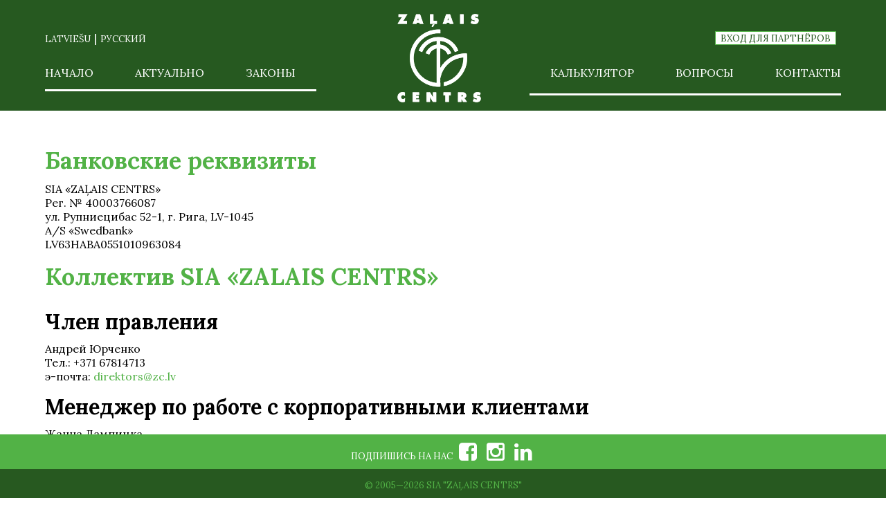

--- FILE ---
content_type: text/html; charset=UTF-8
request_url: http://zc.lv/ru/kontakti/
body_size: 4048
content:
<!DOCTYPE html>

<html xmlns="http://www.w3.org/1999/xhtml" lang="ru-RU">

<head profile="http://gmpg.org/xfn/11" prefix="og: http://ogp.me/ns#">

<meta charset="utf-8" />

<title>Zaļais Centrs</title>

<meta name="viewport" content="width=device-width, initial-scale=1, maximum-scale=1" />

<link rel="shortcut icon" href="http://zc.lv/wp-content/themes/zc/favicon.ico" />

<link href='https://fonts.googleapis.com/css?family=Open+Sans:300italic,400italic,600italic,700italic,400,600,700,300' rel='stylesheet' type='text/css'>

<link href='https://fonts.googleapis.com/css?family=Roboto&subset=latin,cyrillic-ext' rel='stylesheet' type='text/css'>

<link href='https://fonts.googleapis.com/css?family=Roboto+Condensed&subset=latin,cyrillic-ext' rel='stylesheet' type='text/css'>

<link href='https://fonts.googleapis.com/css?family=Lora:400,700&subset=latin,cyrillic,latin-ext' rel='stylesheet' type='text/css'>

<link rel="stylesheet" href="http://zc.lv/wp-content/themes/zc/css/font-awesome.min.css" type="text/css" />

<link rel="stylesheet" href="http://zc.lv/wp-content/themes/zc/css/jquery.bxslider.css" type="text/css" />

<link rel="stylesheet" href="http://zc.lv/wp-content/themes/zc/css/reel-carousel.css" type="text/css" />

<link rel="stylesheet" href="http://zc.lv/wp-content/themes/zc/style.css" type="text/css" />

<!-- HTML5 Shim and Respond.js IE8 support of HTML5 elements and media queries -->

<!--[if lt IE 9]>

<script src="https://oss.maxcdn.com/libs/html5shiv/3.7.0/html5shiv.js"></script>

<script src="https://oss.maxcdn.com/libs/respond.js/1.4.2/respond.min.js"></script>

<![endif]-->

<script>var raf_ajax = "http://zc.lv/wp-admin/admin-ajax.php";</script>

		<script type="text/javascript">
			window._wpemojiSettings = {"baseUrl":"https:\/\/s.w.org\/images\/core\/emoji\/72x72\/","ext":".png","source":{"concatemoji":"http:\/\/zc.lv\/wp-includes\/js\/wp-emoji-release.min.js?ver=4.5.33"}};
			!function(e,o,t){var a,n,r;function i(e){var t=o.createElement("script");t.src=e,t.type="text/javascript",o.getElementsByTagName("head")[0].appendChild(t)}for(r=Array("simple","flag","unicode8","diversity"),t.supports={everything:!0,everythingExceptFlag:!0},n=0;n<r.length;n++)t.supports[r[n]]=function(e){var t,a,n=o.createElement("canvas"),r=n.getContext&&n.getContext("2d"),i=String.fromCharCode;if(!r||!r.fillText)return!1;switch(r.textBaseline="top",r.font="600 32px Arial",e){case"flag":return r.fillText(i(55356,56806,55356,56826),0,0),3e3<n.toDataURL().length;case"diversity":return r.fillText(i(55356,57221),0,0),a=(t=r.getImageData(16,16,1,1).data)[0]+","+t[1]+","+t[2]+","+t[3],r.fillText(i(55356,57221,55356,57343),0,0),a!=(t=r.getImageData(16,16,1,1).data)[0]+","+t[1]+","+t[2]+","+t[3];case"simple":return r.fillText(i(55357,56835),0,0),0!==r.getImageData(16,16,1,1).data[0];case"unicode8":return r.fillText(i(55356,57135),0,0),0!==r.getImageData(16,16,1,1).data[0]}return!1}(r[n]),t.supports.everything=t.supports.everything&&t.supports[r[n]],"flag"!==r[n]&&(t.supports.everythingExceptFlag=t.supports.everythingExceptFlag&&t.supports[r[n]]);t.supports.everythingExceptFlag=t.supports.everythingExceptFlag&&!t.supports.flag,t.DOMReady=!1,t.readyCallback=function(){t.DOMReady=!0},t.supports.everything||(a=function(){t.readyCallback()},o.addEventListener?(o.addEventListener("DOMContentLoaded",a,!1),e.addEventListener("load",a,!1)):(e.attachEvent("onload",a),o.attachEvent("onreadystatechange",function(){"complete"===o.readyState&&t.readyCallback()})),(a=t.source||{}).concatemoji?i(a.concatemoji):a.wpemoji&&a.twemoji&&(i(a.twemoji),i(a.wpemoji)))}(window,document,window._wpemojiSettings);
		</script>
		<style type="text/css">
img.wp-smiley,
img.emoji {
	display: inline !important;
	border: none !important;
	box-shadow: none !important;
	height: 1em !important;
	width: 1em !important;
	margin: 0 .07em !important;
	vertical-align: -0.1em !important;
	background: none !important;
	padding: 0 !important;
}
</style>
<link rel='stylesheet' id='msl-main-css'  href='http://zc.lv/wp-content/plugins/master-slider/public/assets/css/masterslider.main.css?ver=2.7.1' type='text/css' media='all' />
<link rel='stylesheet' id='msl-custom-css'  href='http://zc.lv/wp-content/uploads/master-slider/custom.css?ver=2.5' type='text/css' media='all' />
<script type='text/javascript' src='http://zc.lv/wp-content/themes/zc/js/jquery.js?ver=1.10'></script>
<script type='text/javascript' src='http://zc.lv/wp-content/themes/zc/js/script.js?ver=4.5.33'></script>
<link rel='https://api.w.org/' href='http://zc.lv/ru/wp-json/' />
<link rel="EditURI" type="application/rsd+xml" title="RSD" href="http://zc.lv/xmlrpc.php?rsd" />
<link rel="wlwmanifest" type="application/wlwmanifest+xml" href="http://zc.lv/wp-includes/wlwmanifest.xml" /> 
<meta name="generator" content="WordPress 4.5.33" />
<link rel="canonical" href="http://zc.lv/ru/kontakti/" />
<link rel='shortlink' href='http://zc.lv/ru/?p=33' />
<link rel="alternate" type="application/json+oembed" href="http://zc.lv/ru/wp-json/oembed/1.0/embed?url=http%3A%2F%2Fzc.lv%2Fru%2Fkontakti%2F" />
<link rel="alternate" type="text/xml+oembed" href="http://zc.lv/ru/wp-json/oembed/1.0/embed?url=http%3A%2F%2Fzc.lv%2Fru%2Fkontakti%2F&#038;format=xml" />
<script>var ms_grabbing_curosr = 'http://zc.lv/wp-content/plugins/master-slider/public/assets/css/common/grabbing.cur', ms_grab_curosr = 'http://zc.lv/wp-content/plugins/master-slider/public/assets/css/common/grab.cur';</script>
<meta name="generator" content="MasterSlider 2.7.1 - Responsive Touch Image Slider | www.avt.li/msf" />
<style type="text/css">
.qtranxs_flag_lv {background-image: url(http://zc.lv/wp-content/plugins/qtranslate-x/flags/lv.png); background-repeat: no-repeat;}
.qtranxs_flag_ru {background-image: url(http://zc.lv/wp-content/plugins/qtranslate-x/flags/ru.png); background-repeat: no-repeat;}
</style>
<link hreflang="lv" href="http://zc.lv/lv/kontakti/" rel="alternate" />
<link hreflang="ru" href="http://zc.lv/ru/kontakti/" rel="alternate" />
<link hreflang="x-default" href="http://zc.lv/kontakti/" rel="alternate" />
<meta name="generator" content="qTranslate-X 3.4.6.4" />

</head>

<body class="page page-id-33 page-template page-template-template-no-title page-template-template-no-title-php _masterslider _ms_version_2.7.1">

<div id="main" class="language-ru">

  <header id="header">

    <div id="header-inner" class="rafixed">

      <a href="http://zc.lv/ru" class="logo"><img src="http://zc.lv/wp-content/themes/zc/img/logo.png" /></a>

      <div class="top">

        <div class="top_left languages">

          
<ul class="language-chooser language-chooser-text qtranxs_language_chooser" id="qtranslate-chooser">
<li class="lang-lv"><a href="http://zc.lv/lv/kontakti/" hreflang="lv" title="Latviešu (lv)" class="qtranxs_text qtranxs_text_lv"><span>Latviešu</span></a></li>
<li class="lang-ru active"><a href="http://zc.lv/ru/kontakti/" hreflang="ru" title="Русский (ru)" class="qtranxs_text qtranxs_text_ru"><span>Русский</span></a></li>
</ul><div class="qtranxs_widget_end"></div>

        </div>

        <div class="top_right login_wrap">

          <a class="login_btn" href="https://part.zc.lv">Вход для партнёров</a>

          <div class="rafclear"></div>

        </div>

        <div class="rafclear"></div>

      </div>

      <div id="mobile_menu_toggle">Меню</div>

      <nav id="nav">

        <div class="nav_left"><ul id="menu-header-menu-left" class="menu"><li id="menu-item-37" class="menu-item menu-item-type-post_type menu-item-object-page menu-item-37"><a href="http://zc.lv/ru/">Начало</a></li>
<li id="menu-item-36" class="menu-item menu-item-type-post_type menu-item-object-page menu-item-36"><a href="http://zc.lv/ru/aktuali/">Актуально</a></li>
<li id="menu-item-35" class="menu-item menu-item-type-post_type menu-item-object-page menu-item-35"><a href="http://zc.lv/ru/likumdosana/">Законы</a></li>
</ul></div>
        <div class="nav_right"><ul id="menu-header-menu-right" class="menu"><li id="menu-item-40" class="menu-item menu-item-type-post_type menu-item-object-page menu-item-40"><a href="http://zc.lv/ru/kalkulators/">Калькулятор</a></li>
<li id="menu-item-39" class="menu-item menu-item-type-post_type menu-item-object-page menu-item-39"><a href="http://zc.lv/ru/jautajumi/">Вопросы</a></li>
<li id="menu-item-38" class="menu-item menu-item-type-post_type menu-item-object-page current-menu-item page_item page-item-33 current_page_item menu-item-38"><a href="http://zc.lv/ru/kontakti/">Контакты</a></li>
</ul></div>
        <div class="rafclear"></div>

      </nav>

      <div class="rafclear"></div>

    </div>

  </header>

<div id="page" class="entry rafixed">
  <h1>Банковские реквизиты</h1>
<p>
SIA &#171;ZAĻAIS CENTRS&#187;<br />
Рег. № 40003766087<br />
ул. Рупниецибас 52-1, г. Рига, LV-1045<br />
A/S &#171;Swedbank&#187;<br />
LV63HABA0551010963084</p>
<h1>Коллектив SIA «ZALAIS CENTRS»</h1>
<p></p>
<h3>Член правления</h3>
<p>Андрей Юрченко<br />
Тел.: +371 67814713<br />
э-почта: <a href="mailto:direktors@zc.lv">direktors@zc.lv</a></p>
<h3>Менеджер по работе с корпоративными клиентами</h3>
<p>Жанна Лампицка<br />
Моб.: +371 26524927<br />
Тел.: +371 67814716<br />
э-почта: <a href="mailto:kc@zc.lv">kc@zc.lv</a><br />
В случае возникновения вопросов, пишите нам на <a href="mailto:info@zc.lv">info@zc.lv</a><br />
<a href="#">Вопросы и ответы</a><br />
Рабочее время: 08:00 &#8212; 17:00<br />
<a href="https://www.facebook.com/ZalaisCentrs">Facebook</a><br />
<a href="https://www.instagram.com/zalais_centrs/?hl=ru">Instagram</a><br />
<a href="https://www.linkedin.com/company/zalais-centrs/">linkedin</a><br />
<iframe src="https://www.google.com/maps/embed?pb=!1m18!1m12!1m3!1d623.740167378443!2d24.10448272925482!3d56.96681142987535!2m3!1f0!2f0!3f0!3m2!1i1024!2i768!4f13.1!3m3!1m2!1s0x46eecfc08d28e54f%3A0x83888986d83e2540!2zUsWrcG5pZWPEq2JhcyBpZWxhIDUyLCBaaWVtZcS8dSByYWpvbnMsIFLEq2dhLCBMVi0xMDQ1!5e1!3m2!1sru!2slv!4v1476182041982" style="border:0" allowfullscreen="" width="600" height="450" frameborder="0"></iframe></p>
</div>

<div id="footer-push"></div>
</div>
<footer id="footer">
  <div class="footer_widgets rafixed">
        <div class="social-bar">
      <div class="social-bar-text">Подпишись на нас</div>
      <a href="https://www.facebook.com/ZalaisCentrs/"><i class="fa fa-facebook-square"></i></a>
	  <a href="https://www.instagram.com/zalais_centrs/?hl=ru"><i class="fa fa-instagram"></i>
	  <a href="https://www.linkedin.com/company/zalais-centrs/"><i class="fa fa-linkedin"></i> 
    </div>
  </div>
  <div class="footer_bottom">
    &copy; 2005&mdash;2026 SIA "ZAĻAIS CENTRS"
          </div>
</footer>
<script type='text/javascript' src='http://zc.lv/wp-includes/js/wp-embed.min.js?ver=4.5.33'></script>
</body>
</html>


--- FILE ---
content_type: text/css
request_url: http://zc.lv/wp-content/themes/zc/css/reel-carousel.css
body_size: 1335
content:
body div.homepage-banner {
  margin-bottom: 25px;
  margin-top: 15px;
  position: relative;
  overflow: hidden;
  width: 100%;
}

body div.homepage-banner div.image-reel-container {
  max-width: 1050px;
  margin: 0 auto;
  position: relative;
  background-color: #f4f4f4
}

body div.homepage-banner div.image-reel-container div.control-container {
  position: absolute;
  top: 50%;
  width: 100%;
  z-index: 10
}

body div.homepage-banner div.image-reel-container div.control-container div.control {
  display: none;
  position: absolute;
  top: -25px;
  background-color: #4f5650;
  padding: 4px;
  cursor: pointer;
  -webkit-touch-callout: none;
  -webkit-user-select: none;
  -khtml-user-select: none;
  -moz-user-select: none;
  -ms-user-select: none;
  user-select: none
}

body div.homepage-banner div.image-reel-container div.control-container div.control i {
  width: 30px;
  text-align: center;
  font-size: 30px;
  color: #fff
}

body div.homepage-banner div.image-reel-container div.control-container div.control.left {
  left: -60px
}

body div.homepage-banner div.image-reel-container div.control-container div.control.left i {
  position: relative;
  left: -1px
}

body div.homepage-banner div.image-reel-container div.control-container div.control.right {
  right: -60px
}

body div.homepage-banner div.image-reel-container div.control-container div.control.right i {
  position: relative;
  right: -1px
}

body div.homepage-banner div.image-reel-container div.mask {
  position: absolute;
  width: 3000px;
  background-image: url('../img/mask.png');
  background-repeat: repeat-y;
  top: 0;
  bottom: 0;
  -moz-box-sizing: border-box;
  -webkit-box-sizing: border-box;
  box-sizing: border-box;
  background: rgba(7, 32, 87, 0.7);
  
}

body div.homepage-banner div.image-reel-container div.mask.left {
  left: -3000px;
  border-right: 3px solid #fff
}

body div.homepage-banner div.image-reel-container div.mask.right {
  right: -3000px;
  border-left: 3px solid #fff
}

body div.homepage-banner div.image-reel-container div.image-reel {
  width: 100%;
  position: relative;
  height: 360px
}

body div.homepage-banner div.image-reel-container div.image-reel>img {
  display: none
}

body div.homepage-banner div.image-reel-container div.image-reel a.feature-container {
  display: inline-block;
  width: 100%;
  max-width: 1050px;
  position: relative
}

body div.homepage-banner div.image-reel-container div.image-reel a.feature-container div.icon-container {
  position: absolute;
  top: 50%;
  left: 50%
}

body div.homepage-banner div.image-reel-container div.image-reel a.feature-container div.icon-container i {
  position: relative;
  top: -15px;
  left: -30px;
  font-size: 30px;
  height: 30px;
  width: 30px;
  text-align: center
}

body div.homepage-banner div.image-reel-container div.image-reel a.feature-container div.image-wrapper {
  position: relative
}

body div.homepage-banner div.image-reel-container div.image-reel a.feature-container div.image-wrapper img {
  height: 360px;
  width: 1050px;
}

body div.homepage-banner div.image-reel-container div.image-reel a.feature-container div.image-wrapper div.caption {
  position: absolute;
  bottom: 20px;
  left: 20px;
  max-width: 65%;
  padding: 18px 18px;
  color: #fff;
  -webkit-border-radius: 5px;
  -moz-border-radius: 5px;
  border-radius: 5px;
}

body div.homepage-banner div.image-reel-container div.image-reel a.feature-container div.image-wrapper div.caption h3 {
  font-size: 24px;
  font-family: 'Open Sans', sans-serif!important;
  line-height: 28px;
  color: #fff
}

body div.homepage-banner div.image-reel-container div.image-reel a.feature-container div.image-wrapper div.caption p {
  font-family: 'Open Sans', sans-serif!important;
  font-size: 15px
}

body div.homepage-banner div.image-reel-container div.image-reel a.feature-container.pink div.caption {
  background-color: rgba(208, 35, 54, 0.8);
}

body div.homepage-banner div.image-reel-container div.image-reel a.feature-container.blue div.caption {
  background-color: rgba(46, 69, 120, 0.8);
}

body div.homepage-banner div.image-reel-container div.image-reel a.feature-container.brown div.caption {
  background-color: rgba(0, 0, 0, 0.8)
}

body div.homepage-banner div.image-reel-container div.image-reel a.feature-container.brown div.caption h3 {
  color: #d4d00f!important
}

@media(max-width:1101px) {
  body div.homepage-banner div.image-reel-container div.control-container div.control {
    border: 1px solid #8e9590;
    border-top-color: #afb6b2;
    border-left-color: #afb6b2
  }
  body div.homepage-banner div.image-reel-container div.control-container div.control i {
    width: 30px;
    text-align: center;
    font-size: 30px;
    color: #fff
  }
  body div.homepage-banner div.image-reel-container div.control-container div.control.left {
    left: 15px
  }
  body div.homepage-banner div.image-reel-container div.control-container div.control.left i {
    position: relative;
    left: -1px
  }
  body div.homepage-banner div.image-reel-container div.control-container div.control.right {
    right: 15px
  }
  body div.homepage-banner div.image-reel-container div.control-container div.control.right i {
    position: relative;
    right: -1px
  }
  body div.homepage-banner div.image-reel-container div.image-reel {
    height: auto
  }
  body div.homepage-banner div.image-reel-container div.image-reel a.feature-container div.image-wrapper div.caption {
    position: absolute;
    bottom: 0;
    max-width: 65%;
    padding: 15px 17px 15px;
    color: #fff
  }
  body div.homepage-banner div.image-reel-container div.image-reel a.feature-container div.image-wrapper div.caption h3 {
    font-size: 24px;
    font-family: 'Open Sans', sans-serif!important;
    line-height: 28px;
    color: #fff
  }
  body div.homepage-banner div.image-reel-container div.image-reel a.feature-container div.image-wrapper div.caption p {
    font-family: 'Open Sans', sans-serif!important;
    font-size: 15px
  }
}

@media(max-width:940px) {
  body div.homepage-banner {
    margin: 15px auto 25px auto
  }
  body div.homepage-banner div.image-reel-container {
    width: 100%
  }
  body div.homepage-banner div.image-reel-container div.image-reel {
    height: auto
  }
  body div.homepage-banner div.image-reel-container div.image-reel a.feature-container div.text {
    padding: 0 10px 0 14px;
    font-size: 17px
  }
  body div.homepage-banner div.image-reel-container div.image-reel a.feature-container div.image-wrapper img {
    width: 100%;
    height: auto
  }
  body div.homepage-banner div.image-reel-container div.image-reel a.feature-container div.image-wrapper div.caption {
    padding: 12px 15px
  }
  body div.homepage-banner div.image-reel-container div.image-reel a.feature-container div.image-wrapper div.caption h3 {
    font-size: 18px
  }
  body div.homepage-banner div.image-reel-container div.image-reel a.feature-container div.image-wrapper div.caption p {
    font-size: 14px
  }
}

@media(max-width:700px) {
  body div.homepage-banner {
    width: 90%;
    margin: 0 auto 20px;
    min-width: 0
  }
  body div.homepage-banner div.image-reel-container div.control-container div.control {
    padding: 5px
  }
  body div.homepage-banner div.image-reel-container div.control-container div.control i {
    font-size: 20px;
    width: 23px
  }
  body div.homepage-banner div.image-reel-container div.control-container div.control.left {
    left: 12px
  }
  body div.homepage-banner div.image-reel-container div.control-container div.control.right {
    right: 12px
  }
  body div.homepage-banner div.image-reel-container div.image-reel a.feature-container div.text {
    font-size: 12px;
    padding: 0 12px
  }
  body div.homepage-banner div.image-reel-container div.image-reel a.feature-container div.image-wrapper img {
    width: 100%
  }
  body div.homepage-banner div.image-reel-container div.image-reel a.feature-container div.image-wrapper div.caption {
    position: static;
    padding: 12px 15px;
    max-width: none;
    width: auto;
    height: 90px;
    float: left
  }
  body div.homepage-banner div.image-reel-container div.image-reel a.feature-container div.image-wrapper div.caption h3 {
    font-size: 16px;
    margin-bottom: 5px;
    margin-top: 0
  }
  body div.homepage-banner div.image-reel-container div.image-reel a.feature-container div.image-wrapper div.caption p {
    font-size: 12px
  }
}

@media(max-width:600px) {
  body div.homepage-banner div.image-reel-container div.control-container {
    display: none
  }
  body div.homepage-banner div.image-reel-container div.image-reel a.feature-container div.text {
    display: none
  }
  body div.homepage-banner div.image-reel-container div.image-reel a.feature-container div.text-boundary {
    display: none
  }
  body div.homepage-banner div.image-reel-container div.image-reel a.feature-container div.base-text-wrapper {
    height: 0
  }
  body div.homepage-banner div.image-reel-container div.image-reel a.feature-container div.base-text-wrapper div.further-info {
    padding: 0;
    margin-top: 0;
    margin-bottom: 0
  }
  body div.homepage-banner div.image-reel-container div.image-reel a.feature-container div.base-text-wrapper div.further-info div.responsive-caption {
    display: block;
    background-color: #005581;
    padding: 6px 10px;
    color: #fff
  }
  body div.homepage-banner div.image-reel-container div.image-reel a.feature-container div.base-text-wrapper div.further-info div.info {
    padding: 10px;
    display: none
  }
}

@media(max-width:600px) {
  body div.homepage-banner div.image-reel-container div.image-reel a.feature-container div.image-wrapper div.caption {
    padding: 8px 8px
  }
}

--- FILE ---
content_type: text/css
request_url: http://zc.lv/wp-content/themes/zc/style.css
body_size: 3404
content:
/*   
Theme Name: ZC WordPress Theme
Description: WordPress Custom Theme for Zalais Centrs
Author: Radioflot
Author URI: http://radioflot.com
Version: 1.0
*/

/* Reset */
body,div,dl,dt,dd,h1,h2,h3,h4,h5,h6,
pre,form,fieldset,input,p,blockquote,
table,th,td {
  margin: 0;
  padding: 0;
}

::selection {
  background: #96d58e;
  color: #FFF;
}

::-moz-selection {
  background: #96d58e;
  color: #FFF;
}

html,
body {
  width: 100%;
  height: 100%;
}

fieldset,img,abbr {
  border: 0;
}

address,caption,cite,code,dfn,
h1,h2,h3,h4,h5,h6,th,var {
  font-style: normal;
  font-weight: normal;
}

caption,th {
  text-align: left;
}

q:before, q:after {
  content: '';
}

a {
  text-decoration: none;
  color: #52B246;
  transition: color 0.3s, background 0.3s;
}

a:hover {
  color: #275920;
}

p {
  padding: 0 0 15px;
}

h1 {
  font-size: 34px;
  color: #52b246;
  font-weight: bold;
  padding-bottom: 10px;
}

h2 {
  font-size: 32px;
  color: #52b246;
  font-weight: bold;
  padding-bottom: 10px;
}

h3 {
  font-size: 30px;
  font-weight: bold;
  padding-bottom: 10px;
}

.alignleft {
  float: left;
  margin: 2px 15px 5px 0;
}

.alignright {
  float: right;
  margin: 2px 0 5px 15px;
}

.aligncenter {
  display: block;
  margin: 5px auto;
}

/* Main */
body {
  font-family: 'Lora', 'Open Sans', 'Roboto Condensed', 'Arial';
  font-size: 16px;
}

.rafixed {
  max-width: 1150px;
  margin: 0 auto;
}

.rafclear {
  overflow: hidden;
  clear: both;
}

.raf-btn-green {
  display: block;
  width: 220px;
  text-align: center;
  margin: 0 auto;
  padding: 5px 10px;
  background: #52B246;
  color: #fff;
  text-decoration: none;
  text-transform: uppercase;
  font-size: 14px;
  font-weight: bold;
  -webkit-border-radius: 3px;
  -moz-border-radius: 3px;
  border-radius: 3px;
}

.raf-btn-green:hover {
  background: #275920;
  color: #fff;
}

.raf-block p {
  text-align: justify;
}

.raf-block h1 {
  font-size: 18px;
  padding: 0 0 10px 0;
}

.raf-block .raf-gray-block p {
  margin-bottom: 20px;
}

.raf-block .raf-gray-block {
  padding: 15px 20px 15px;
  color: #292929;
  background: #eaeaea;
  margin-top: 10px;
  -webkit-border-radius: 5px;
  -moz-border-radius: 5px;
  border-radius: 5px;
  color: #fff;
  background: #2e4578;
}

.raf-faq-block {
  padding: 15px 20px 15px;
  color: #292929;
  background: #eaeaea;
  margin-top: 10px;
  -webkit-border-radius: 5px;
  -moz-border-radius: 5px;
  border-radius: 5px;
}

.raf-sideblock {
  background: #eaeaea;
}

.raf-sideblock img {
  width: 100%;
  height: auto;
}

.raf-sideblock h2 {
  text-transform: none;
}

.raf-sideblock .text {
  padding: 10px;
}

.raf-calculator a,
.raf-calculator {
  display: table;
}

.raf-calculator img {
  display: table-cell;
  vertical-align: middle;
}

.raf-calculator .calculator-info {
  display: table-cell;
  vertical-align: middle;
  padding: 0 20px 0 10px;
  text-align: center;
}

.raf-calculator h2 {
  color: #265920;
}

.raf-calculator b {
  color: #52B246;
}

/* Header */

#header {
  position: relative;
  height: 160px;
  font-family: 'Lora', 'Roboto Condensed', 'Open Sans', 'Arial';
  background: #265920;
}

#header a.logo {
  display: block;
  position: absolute;
  top: 20px;
  left: 50%;
  margin-left: -66px;
  text-decoration: none;
  text-align: center;
}

#header .top {
  padding: 45px 0 0;
  text-transform: uppercase; /* FIXME */
}

#header .top .top_left {
  float: left;
}

#header .top .top_right {
  float: right;
}

/* Header Top Left */

#header .languages ul {
  margin: 0;
  padding: 0;
  list-style: none;
}

#header .languages ul li {
  display: block;
  float: left;
  position: relative;
}

#header .languages ul li:first-child::after {
  content: "|";
  padding-right: 5px;
  color: #fff;
}

#header .languages ul li a {
  font-size: 13px;
  padding-right: 5px;
  color: #fff;
}

#header .languages ul li a:hover {
  color: #52b246;
}

/* Header Top Right */
#header a.login_btn {
  display: block;
  float: left;
  background: #fff;
  color: #265920;
  font-size: 13px;
  line-height: 20px;
  height: 20px;
  padding: 0px 7px;
  margin: 0 7px 0 0;
  border: 1px solid #52b246;
  box-sizing: border-box;
}

#header a.login_btn:hover {
  background: #52b246;
  color: #fff;
}

#raf_search {
  float: left;
}

#raf_search input {
  margin: 0;
  padding: 0;
  background: transparent;
  border: none;
  font-family: 'Lora', 'Roboto Condensed';
}

#raf_search .search-form {
  overflow: hidden;
}

#raf_search .search-field {
  display: block;
  float: left;
  width: 140px;
  line-height: 20px;
  height: 20px;
  box-sizing: border-box;
  font-size: 12px;
  padding: 0px 7px;
  border: 1px solid #2e4578;
}

#raf_search .search-submit {
  display: block;
  float: left;
  width: 20px;
  height: 20px;
  box-sizing: border-box;
  background-color: #2e4578;
  background-image: url('img/search.png');
  background-repeat: no-repeat;
  background-position: center;
  border: 1px solid #2e4578;
  border-left: none;
  cursor: pointer;
  transition: background 0.3s;
}

#raf_search .search-submit:hover {
  background-color: #d02336;
}

/* Navigation */
#nav {
  display: block;
  padding: 20px 0 0;
}

#nav .nav_left,
#nav .nav_left ul.menu {
  float: left;
}

#nav .nav_right,
#nav .nav_right ul.menu {
  float: right;
}

#nav ul.menu {
  margin: 0;
  padding: 0;
  list-style: none;
}

#nav ul.menu li.menu-item {
  float: left;
  border-bottom: 3px solid #fff;
  transition: border-color 0.3s;
}

#nav ul.menu li.menu-item:hover {
  border-color: #96d58e;
}

#nav ul.menu li.menu-item a {
  display: block;
  font-size: 16px;
  color: #fff;
  text-transform: uppercase;
  transition: color 0.3s;
}

#nav ul.menu li.menu-item a:hover {
  color: #96d58e;
}

#nav .nav_left ul.menu li.menu-item a {
  padding: 10px 30px 14px;
}

#nav .nav_right ul.menu li.menu-item a {
  padding: 10px 30px 20px;
}

#nav .nav_left ul.menu li.menu-item:first-child a {
  padding-left: 0;
}

#nav .nav_right ul.menu li.menu-item:last-child a {
  padding-right: 0;
}

/* Language - RU */
/*.language-ru #nav .nav_left ul.menu li.menu-item a {
  padding: 10px 33px 20px;
}

.language-ru #nav .nav_right ul.menu li.menu-item a {
  padding: 10px 5px 20px;
}

.language-ru #nav .nav_left ul.menu li.menu-item:first-child a {
  padding-left: 0;
}

.language-ru #nav .nav_right ul.menu li.menu-item:last-child a {
  padding-right: 0;
}*/


#footer {
  width: 100%;
  color: #fff;
  background: #52b246;
}

#footer .footer_widgets {
  overflow: hidden;
  padding: 10px 0 0;
}

#footer .footer_widgets .widget {
  float: left;
  width: 25%;
  box-sizing: border-box;
}

#footer .footer_widgets .widget .footer_widget_title {
  color: #fff;
}

#footer .footer_widgets .widget a {
  color: #fff;
}

#footer .footer_widgets .widget a:hover {
  color: #279bca;
}

#footer .footer_widgets .widget ul {
  list-style: none;
  padding: 0;
}

#footer .social-bar {
  text-align: center;
  padding: 0 0 10px 0;
}

#footer .social-bar .social-bar-text {
  display: inline; /* FIXME! Remove for multiple icons */
  padding: 0 0 15px 0;
  font-size: 13px;
  text-transform: uppercase;
}

#footer .social-bar a {
  color: #fff;
  padding: 0 5px;
}

#footer .social-bar a .fa {
  font-size: 30px;
}

#footer .footer_bottom {
  text-align: center;
  padding: 15px 0 10px;
  background: #275920;
  font-size: 13px;
}

#menu-footer-menu {
  list-style: none;
}

#menu-footer-menu li {
  display: inline;
}

#menu-footer-menu li a {
  color: #c3c3c3;
  padding: 0 5px;
  border-left: 1px solid #838383;
  font-size: 13px;
}

#menu-footer-menu li:first-child a {
  border-left: none;
}

/* Fixed Footer */

#footer {
  position: fixed;
  bottom: 0;
  width: 100%;
}

#page {
  padding-top: 50px;
  padding-bottom: 170px;
}

/* Entry (post content) */

.entry ul li {
  margin: 1em 0;
}

/* Sticky Footer 
#main {
  min-height: 100%;
  height: auto !important;
  height: 100%;
  margin-bottom: -147px;
}

#footer,
#footer-push {
  height: 147px;
}
*/

/* RAF Image Block */

.raf-img-wrap {
  width: 100%;
  height: 205px;
  overflow: hidden;
  background-repeat: no-repeat;
  background-position: center;
  background-size: 100%;
  transition: all 0.3s;
}

.raf-img {
  position: relative;
  display: table;
  width: 100%;
  height: 100%;
  background: url('img/raf-img.png');
  background: rgba(0, 0, 0, 0.3);
  font-family: "Open Sans", Arial;
  transition: all 0.3s;
}

.raf-img h2 {
  display: table-cell;
  width: 100%;
  height: 100%;
  vertical-align: middle;
  padding: 0 10px;
  text-align: center;
  color: #fff;
  text-transform: uppercase;
  font-weight: bold;
  font-size: 16px;
  transition: all 0.3s;
}

.raf-img span {
  position: absolute;
  width: 100%;
  bottom: 10px;
  left: 0;
  text-align: center;
  color: #fff;
  text-transform: uppercase;
  font-weight: bold;
  font-size: 14px;
}

.raf-img-wrap:hover {
  background-size: 120%;
}

.raf-img-wrap:hover h2 {
  font-size: 20px;
}

.raf-img-wrap:hover .raf-img {
  background: rgba(0, 0, 0, 0.8);
}

/* Services Page Styles */
.raf-service-img {
  display: table;
  width: 100%;
  min-height: 150px;
  background-size: cover;
}

.raf-service-img h2 {
  display: table-cell;
  width: 100%;
  height: 100%;
  vertical-align: middle;
  padding: 0 10px;
  text-align: center;
  color: #fff;
  text-transform: uppercase;
  font-weight: bold;
  font-size: 26px;
  cursor: default;
  background: rgba(0, 0, 0, 0.4);
}

/* Service Text */


.raf-service h2 {
  text-transform: uppercase;
  padding: 0 0 10px;
  font-size: 20px;
  font-family: "Roboto";
}

.raf-service ul {
  padding: 0 0 0 16px;
}

.raf-service ul li {
  padding: 0 0 5px;
}

/* Master Slider */
.ms-info {
  width: 50%;
  float: right;
  margin: 0 15px 0 0;
}

.ms-info .raf-slide-info {
  padding: 15px;
  color: #fff;
  background: rgba(0, 0, 0, 0.8);
}

.ms-info .raf-slide-info.red {
  background: rgba(208, 35, 54, 0.8);
}

.ms-info .raf-slide-info.blue {
  background: rgba(46, 69, 120, 0.8);
}

.ms-info .raf-slide-info.white {
  background: rgba(255, 255, 255, 0.8);
  color: #d02336;
}

.ms-info .raf-slide-info.gray {
  background: rgba(36, 36, 36, 0.8);
}

/* Contact Form 7 */
.wpcf7-form input,
.wpcf7-form textarea {
  display: block;
  width: 300px;
  margin: 10px 0;
  line-height: 20px;
  box-sizing: border-box;
  font-size: 12px;
  padding: 0px 7px;
  border: 1px solid #2e4578;
}

.wpcf7-form input.wpcf7-submit {
  width: 140px;
  padding: 5px 10px;
  background: #d02336;
  color: #fff;
  border: none;
  cursor: pointer;
  text-decoration: none;
  text-transform: uppercase;
  font-size: 14px;
  font-weight: bold;
  -webkit-border-radius: 3px;
  -moz-border-radius: 3px;
  border-radius: 3px;
}

.wpcf7-form input.wpcf7-submit:hover {
  background: #2e4578;
  color: #fff;
}

.panel-grid-cell .widget-title {
  font-size: 20px;
  padding: 0 0 20px;
}

.faq-accordion .accordion {
  padding: 0;
}

/* Pages style */
.raf-box {
  background: #e8e8e8;
  border-radius: 4px;
  padding: 15px 20px;
}

/* Calculator */

.calculator {
  border-collapse: collapse;
  font-size: 12px;
  font-family: Helvetica, Arial, sans-serif;
}

.calculator th,
.calculator td {
  padding: 4px;
  background: #f0f0f0;
}

.calculator tr.odd th,
.calculator tr.odd td {
  background: #fcfcfc;
}

.calculator thead th {
  text-align: center;
  background: #e8e8e8;
}

.calculator input[type=text] {
  border: 1px solid #d0d0d0;
  border-radius: 3px;
  background: #f0f0f0;
  padding: 3px;
  font-size: 14px;
  width: 40px;
  outline: none;
}

.calculator .action-row {
  text-align: center;
}

.calculator .total-row {
  border-bottom: 1px dotted #aaa;
}

.calculator button {
  border: 1px solid #666;
  border-radius: 3px;
  background: #fff;
  box-shadow: inset 0 -10px 20px -10px rgba(0, 0, 0, 0.3);
  padding: 4px 10px;
  font-size: 14px;
  cursor: pointer;
  outline: none;
}

button::-moz-focus-inner {
  border: none;
}

.calculator input[type=text]:focus,
.calculator button:focus {
  box-shadow: 0 0 0 1px rgba(0, 128, 255, 1),
              0 0 1px 1px rgba(0, 128, 255, 0.5);
}

.calculator button:hover {
  box-shadow: none;
}

.calculator button:active {
  box-shadow: inset 0 10px 20px -10px rgba(0, 0, 0, 0.3);
  position: relative;
  top: 1px;
}

.calculator th, .calculator td {
  text-align: center;
}

.total-row th, .total-row  td,
.total.diff {
  text-align: left !important;
}

.home h1 {
  padding: 20px 0;
  text-transform: uppercase;
  text-align: center;
  color: #52b246;
}

.home #page {
  padding-top: 0;
}

/* Responsive Tablet */
@media screen and (max-width: 1050px) {
  #header {
    height: 280px; 
  }
  #header .top {
    padding: 30px 15px 0;
  }
  #nav {
    display: block;
    padding: 135px 0px 0;
    width: 590px;
    margin: 0 auto;
  }
  .language-ru #nav {
    width: 620px
  }
  #nav .nav_right, #nav .nav_right ul.menu {
    float: left;
  }
  #nav .nav_left ul.menu li.menu-item a,
  #nav .nav_right ul.menu li.menu-item a {
    padding: 10px 10px 20px;
  }
  #page {
    padding: 15px 15px 30px;  
  }
  #footer {
    position: static; 
  }
}

.sort-properly {
  margin: 0;
  padding: 20px 0;
  border-top: 2px solid #ebebeb;
  border-bottom: 2px solid #ebebeb;
}

.sort-properly li {
  float: left;
  list-style: none;
  margin-right: 15px;
}

/* Responsive Mobile */
#mobile_menu_toggle {
  display: none;
  font-size: 18px;
  color: #fff;
  padding: 10px 5px;
  margin: 15px 0 0;
  text-transform: uppercase;
  text-align: center;
  background: #52B246;
  cursor: pointer;
  transition: all 0.3s;
}

#mobile_menu_toggle.active {
  background: #52B246;
}

@media screen and (max-width: 980px) {
  #header {
    height: 240px;
  }
  #header .top {
    padding: 15px 15px 0;  
  }
  #nav {
    width: 635px;
  }
  .language-ru #nav {
    width: 635px;
  }  
}

@media screen and (max-width: 768px) {
  #header {
    height: auto;
  }
  #header a.logo {
    position: static;
    margin: 0 auto;
  }
  #header a.logo img {
    padding: 15px 0 0 0;
  }  
  #header .top {
    padding: 10px 15px 0; 
  }
  #header .top .top_left {
    float: left;
    display: block;
  }
  
  #header .top .top_right {
    float: right
    display: block;
  }
  #mobile_menu_toggle {
    display: block;
  }
  #nav {
    display: none;
    position: absolute;
    width: 100%;
    background-color: #ddd;
    padding: 0;
    z-index: 999;
  }
  #nav ul.menu li.menu-item {
    float: none;
    border-bottom: 1px solid #ccc;
  }
  #nav ul.menu li.menu-item a {  
    color: #52B246;  
  }    
  #nav .nav_left, #nav .nav_left ul.menu,
  #nav .nav_right, #nav .nav_right ul.menu {
    float: none;
  }
  #nav .nav_left ul.menu li.menu-item a,
  #nav .nav_right ul.menu li.menu-item a {
    padding: 10px 5px;
    text-align: center;
  }
  .language-ru #nav {
    width: 100%;
  }   
  #footer .footer_widgets .widget {
    width: 50%;
  }
}

@media screen and (max-width: 400px) {
  #footer .footer_widgets .widget {
    width: 100%;
  }
}


--- FILE ---
content_type: application/javascript
request_url: http://zc.lv/wp-content/themes/zc/js/script.js?ver=4.5.33
body_size: 389
content:
jQuery(function($){
  initMobileNav();
  //initSlider();
});

function initMobileNav() {
  $('#mobile_menu_toggle').on('click', function(){
    $('#mobile_menu_toggle').toggleClass('active');
    $('#nav').slideToggle();
  });
}

function initSlider() {
  //var slideTimer = setInterval(slideRight, 3000);
  
  $('.image-reel').css({left: -2100, width: 5250});

  $('.control.left').on('click', function(){
    slideLeft();
    resetTimer();
  });

  $('.control.right').on('click', function(){
    slideRight();
    resetTimer();
  });
}

function resetTimer() {
  clearInterval(slideTimer);
}

function slideLeft() {
  $('.image-reel').animate({
    left: "+=1050"
  }, 700, function() {
    $('.image-reel').find('.feature-container').last().prependTo('.image-reel');
    $('.image-reel').css({left: -2100});
  });
}

function slideRight() {
  $('.image-reel').animate({
    left: "-=1050"
  }, 700, function() {
    $('.image-reel').find('.feature-container').first().appendTo('.image-reel');
    $('.image-reel').css({left: -2100});
  });
}